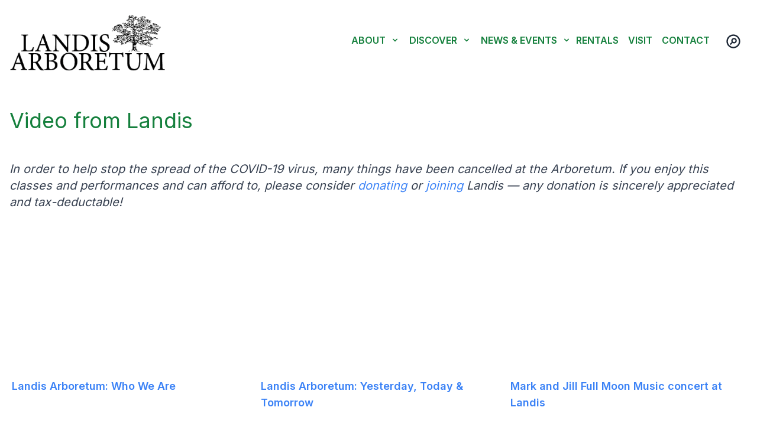

--- FILE ---
content_type: text/html; charset=UTF-8
request_url: https://landisarboretum.org/video
body_size: 7215
content:
<!DOCTYPE html>
<html lang="en-US">
<head>
    <meta http-equiv="X-UA-Compatible" content="IE=edge" />
    <meta charset="utf-8" />
    <title>Landis Arboretum|Video Index</title>
    <meta name="viewport" content="width=device-width, initial-scale=1.0, maximum-scale=1.0, user-scalable=no, viewport-fit=cover" />
    <meta name="referrer" content="origin-when-cross-origin" />
    <link rel="stylesheet" href="/css/styles.css">
    <link rel="preconnect" href="https://fonts.googleapis.com">
    <link rel="preconnect" href="https://fonts.gstatic.com" crossorigin>
    <link href="https://fonts.googleapis.com/css2?family=Inter:wght@400;600&family=Rosarivo&display=swap" rel="stylesheet"> 
    <script defer src="https://unpkg.com/alpinejs@3.x.x/dist/cdn.min.js"></script>
    <link rel="apple-touch-icon" sizes="180x180" href="/apple-touch-icon.png">
    <link rel="icon" type="image/png" sizes="32x32" href="/favicon-32x32.png">
    <link rel="icon" type="image/png" sizes="16x16" href="/favicon-16x16.png">
    <link rel="manifest" href="/site.webmanifest">
    <link rel="mask-icon" href="/safari-pinned-tab.svg" color="#5bbad5">
    <meta name="msapplication-TileColor" content="#da532c">
    <meta name="theme-color" content="#ffffff">

<title>Landis Arboretum | Video Index</title>
<script>window.dataLayer = window.dataLayer || [];
function gtag(){dataLayer.push(arguments)};
gtag('js', new Date());
gtag('config', 'G-ZY9G9QR7T2', {'send_page_view': true,'anonymize_ip': false,'link_attribution': false,'allow_display_features': false});
</script><meta name="generator" content="SEOmatic">
<meta name="keywords" content="haven&#039;t, able, we&#039;d, like, we&#039;re, really, happy, covid, share">
<meta name="description" content="Video from Landis Arboretum in Esperance, New York. Classes, music and other activities.">
<meta name="referrer" content="no-referrer-when-downgrade">
<meta name="robots" content="all">
<meta content="105341541197163" property="fb:profile_id">
<meta content="en_US" property="og:locale">
<meta content="Landis Arboretum" property="og:site_name">
<meta content="website" property="og:type">
<meta content="https://landisarboretum.org/video" property="og:url">
<meta content="Video Index" property="og:title">
<meta content="Video from Landis Arboretum in Esperance, New York. Classes, music and other activities." property="og:description">
<meta content="https://landisarboretum.org/assets/images/_1200x630_crop_center-center_82_none/petty-band.jpg?mtime=1765249029" property="og:image">
<meta content="1200" property="og:image:width">
<meta content="630" property="og:image:height">
<meta content="Events and activities at Landis Arboretum." property="og:image:alt">
<meta content="https://twitter.com/Landisdirector" property="og:see_also">
<meta name="twitter:card" content="summary_large_image">
<meta name="twitter:site" content="@Landisdirector">
<meta name="twitter:creator" content="@Landisdirector">
<meta name="twitter:title" content="Video Index">
<meta name="twitter:description" content="Video from Landis Arboretum in Esperance, New York. Classes, music and other activities.">
<meta name="twitter:image" content="https://landisarboretum.org/assets/images/_800x418_crop_center-center_82_none/petty-band.jpg?mtime=1765249029">
<meta name="twitter:image:width" content="800">
<meta name="twitter:image:height" content="418">
<meta name="twitter:image:alt" content="Events and activities at Landis Arboretum.">
<link href="https://landisarboretum.org/video" rel="canonical">
<link href="https://landisarboretum.org/" rel="home">
<link type="text/plain" href="https://landisarboretum.org/humans.txt" rel="author"></head>
<body class="ltr"><script async src="https://www.googletagmanager.com/gtag/js?id=G-ZY9G9QR7T2"></script>

	<div
    class="w-full text-gray-700 bg-white">

    <div
        x-data="{ open: false }"
        class="flex flex-col px-4 mx-auto max-w-screen-3xl lg:items-center lg:justify-between lg:flex-row">

        <div
            class="flex flex-row items-center justify-between py-2 lg:py-6">

            <a
                href="/">
                <img
                    src="https://landisarboretum.org/assets/images/landis-new-logo-edit.png"
                    class="h-12 w-auto lg:h-24 lg:w-auto">
            </a>

            <button
                class=" lg:hidden focus:outline-none focus:shadow-outline"
                @click="open = !open">
                <svg
                    fill="currentColor"
                    viewbox="0 0 20 20"
                    class="w-10 h-10 pt-2 ">
                    <path
                        x-show="!open"
                        fill-rule="evenodd"
                        d="M3 5a1 1 0 011-1h12a1 1 0 110 2H4a1 1 0 01-1-1zM3 10a1 1 0 011-1h12a1 1 0 110 2H4a1 1 0 01-1-1zM9 15a1 1 0 011-1h6a1 1 0 110 2h-6a1 1 0 01-1-1z"
                        clip-rule="evenodd"></path>
                    <path
                        x-show="open"
                        fill-rule="evenodd"
                        d="M4.293 4.293a1 1 0 011.414 0L10 8.586l4.293-4.293a1 1 0 111.414 1.414L11.414 10l4.293 4.293a1 1 0 01-1.414 1.414L10 11.414l-4.293 4.293a1 1 0 01-1.414-1.414L8.586 10 4.293 5.707a1 1 0 010-1.414z"
                        clip-rule="evenodd"></path>
                </svg>
            </button>
        </div>

        <nav
            :class="{'flex': open, 'hidden': !open}"
            class="flex-col flex-grow pb-4 lg:pb-0 lg:flex lg:justify-end lg:flex-row">

            <div
                @click.outside="open = false"
                class="relative"
                x-data="{ open: false }"
                @mouseenter="window.innerWidth >= 1024 && (open = true)"
                @mouseleave="window.innerWidth >= 1024 && (open = false)">

                <button
                    @click="open = !open"
                    class="z-50 flex flex-row items-center w-full py-2 mt-2 font-semibold text-left text-green-700 uppercase bg-transparent lg:w-auto lg:inline lg:mt-0 lg:ml-4 hover:text-gray-700 focus:text-gray-900 focus:outline-none focus:shadow-outline whitespace-nowrap">
                    <span>
                        About
                    </span>
                    <svg
                        fill="currentColor"
                        viewbox="0 0 20 20"
                        :class="{'rotate-180': open, 'rotate-0': !open}"
                        class="inline w-4 h-4 mt-1 ml-1 transition-transform duration-200 transform lg:-mt-1">
                        <path
                            fill-rule="evenodd"
                            d="M5.293 7.293a1 1 0 011.414 0L10 10.586l3.293-3.293a1 1 0 111.414 1.414l-4 4a1 1 0 01-1.414 0l-4-4a1 1 0 010-1.414z"
                            clip-rule="evenodd"></path>
                    </svg>
                </button>
                <div
                    x-show="open"
                    x-transition:enter="transition ease-out duration-100"
                    x-transition:enter-start="transform opacity-0 scale-95"
                    x-transition:enter-end="transform opacity-100 scale-100"
                    x-transition:leave="transition ease-in duration-75"
                    x-transition:leave-start="transform opacity-100 scale-100"
                    x-transition:leave-end="transform opacity-0 scale-95"
                    class="absolute right-0 z-50 w-full mt-2 origin-top-right rounded-md shadow-lg lg:w-60">
                    <div
                        class="px-2 py-2 bg-white rounded-md shadow dark-mode:bg-gray-800">
                        <a
                            class="block px-4 py-2 mt-2 text-lg bg-transparent lg:mt-0 hover:text-gray-900 focus:text-gray-900 hover:bg-gray-200 focus:bg-gray-200 focus:outline-none focus:shadow-outline"
                            href="/overview">
                            About Landis
                        </a>

                        <a
                        class="block px-4 py-2 mt-2 bg-transparent lg:mt-0 hover:text-gray-900 focus:text-gray-900 hover:bg-gray-200 focus:bg-gray-200 focus:outline-none focus:shadow-outline"
                        href="/support">
                        Membership & Support
                    </a>

                    <a
                    class="block px-4 py-2 mt-2 bg-transparent lg:mt-0 hover:text-gray-900 focus:text-gray-900 hover:bg-gray-200 focus:bg-gray-200 focus:outline-none focus:shadow-outline"
                    href="/donate">
                    Donate to Landis
                </a>

                <a
                class="block px-4 py-2 mt-2 bg-transparent lg:mt-0 hover:text-gray-900 focus:text-gray-900 hover:bg-gray-200 focus:bg-gray-200 focus:outline-none focus:shadow-outline"
                href="/arboretum-wish-list">
                Arboretum Wish List
            </a>

                <a
                class="block px-4 py-2 mt-2 bg-transparent lg:mt-0 hover:text-gray-900 focus:text-gray-900 hover:bg-gray-200 focus:bg-gray-200 focus:outline-none focus:shadow-outline"
                href="/volunteer">
                 Volunteer at Landis
            </a>

                        <a
                            class="block px-4 py-2 mt-2 bg-transparent lg:mt-0 hover:text-gray-900 focus:text-gray-900 hover:bg-gray-200 focus:bg-gray-200 focus:outline-none focus:shadow-outline"
                            href="/history">
                            History
                        </a>

                        <a
                        class="block px-4 py-2 mt-2 bg-transparent lg:mt-0 hover:text-gray-900 focus:text-gray-900 hover:bg-gray-200 focus:bg-gray-200 focus:outline-none focus:shadow-outline"
                        href="/people">
                        Who We Are
                    </a>

                        <a
                            class="block px-4 py-2 mt-2 bg-transparent lg:mt-0 hover:text-gray-900 focus:text-gray-900 hover:bg-gray-200 focus:bg-gray-200 focus:outline-none focus:shadow-outline"
                            href="/faq">
                            FAQ
                        </a>


                        <a
                            class="block px-4 py-2 mt-2 bg-transparent lg:mt-0 hover:text-gray-900 focus:text-gray-900 hover:bg-gray-200 focus:bg-gray-200 focus:outline-none focus:shadow-outline"
                            href="/sales">
                            Plant Sales
                        </a>

                        <a
                        class="block px-4 py-2 mt-2 bg-transparent lg:mt-0 hover:text-gray-900 focus:text-gray-900 hover:bg-gray-200 focus:bg-gray-200 focus:outline-none focus:shadow-outline"
                        href="/scouting">
                        Scouting at Landis
                    </a>



                    </div>
                </div>
            </div>

            <div
                @click.outside="open = false"
                class="relative"
                x-data="{ open: false }"
                @mouseenter="window.innerWidth >= 1024 && (open = true)"
                @mouseleave="window.innerWidth >= 1024 && (open = false)">
                <button
                    @click="open = !open"
                    class="z-50 flex flex-row items-center w-full py-2 mt-2 font-semibold text-left text-green-700 uppercase bg-transparent lg:w-auto lg:inline lg:mt-0 lg:ml-4 hover:text-gray-700 focus:text-gray-900 focus:outline-none focus:shadow-outline whitespace-nowrap">
                    <span>
                        Discover
                    </span>
                    <svg
                        fill="currentColor"
                        viewbox="0 0 20 20"
                        :class="{'rotate-180': open, 'rotate-0': !open}"
                        class="inline w-4 h-4 mt-1 ml-1 transition-transform duration-200 transform lg:-mt-1">
                        <path
                            fill-rule="evenodd"
                            d="M5.293 7.293a1 1 0 011.414 0L10 10.586l3.293-3.293a1 1 0 111.414 1.414l-4 4a1 1 0 01-1.414 0l-4-4a1 1 0 010-1.414z"
                            clip-rule="evenodd"></path>
                    </svg>
                </button>
                <div
                    x-show="open"
                    x-transition:enter="transition ease-out duration-100"
                    x-transition:enter-start="transform opacity-0 scale-95"
                    x-transition:enter-end="transform opacity-100 scale-100"
                    x-transition:leave="transition ease-in duration-75"
                    x-transition:leave-start="transform opacity-100 scale-100"
                    x-transition:leave-end="transform opacity-0 scale-95"
                    class="absolute right-0 z-50 w-full mt-2 origin-top-right rounded-md shadow-lg lg:w-60">
                    <div
                        class="px-2 py-2 bg-white rounded-md shadow dark-mode:bg-gray-800">

                        <a
                        class="block px-4 py-2 mt-2 bg-transparent lg:mt-0 hover:text-gray-900 focus:text-gray-900 hover:bg-gray-200 focus:bg-gray-200 focus:outline-none focus:shadow-outline"
                        href="/bluebirds-and-birding-at-landis">
                        Birding at Landis
                    </a>

                    <a
                    class="block px-4 py-2 mt-2 bg-transparent lg:mt-0 hover:text-gray-900 focus:text-gray-900 hover:bg-gray-200 focus:bg-gray-200 focus:outline-none focus:shadow-outline"
                    href="/birding">
                    The Bird Blog
                </a>
                        <a
                            class="block px-4 py-2 mt-2 bg-transparent lg:mt-0 hover:text-gray-900 focus:text-gray-900 hover:bg-gray-200 focus:bg-gray-200 focus:outline-none focus:shadow-outline"
                            href="/collections">
                            Collections
                        </a>
                        <a
                            class="block px-4 py-2 mt-2 bg-transparent lg:mt-0 hover:text-gray-900 focus:text-gray-900 hover:bg-gray-200 focus:bg-gray-200 focus:outline-none focus:shadow-outline"
                            href="/maps">
                            Maps &amp; Guides
                        </a>
                        <a
                            class="block px-4 py-2 mt-2 bg-transparent lg:mt-0 hover:text-gray-900 focus:text-gray-900 hover:bg-gray-200 focus:bg-gray-200 focus:outline-none focus:shadow-outline"
                            href="/sculpture-at-landis">
                            Sculpture at Landis
                        </a>
                            <a
                            class="block px-4 py-2 mt-2 bg-transparent lg:mt-0 hover:text-gray-900 focus:text-gray-900 hover:bg-gray-200 focus:bg-gray-200 focus:outline-none focus:shadow-outline"
                            href="/shanti-vun">
                            Shanti-Vun Meditation Garden
                        </a>
                          </a>
                            <a
                            class="block px-4 py-2 mt-2 bg-transparent lg:mt-0 hover:text-gray-900 focus:text-gray-900 hover:bg-gray-200 focus:bg-gray-200 focus:outline-none focus:shadow-outline"
                            href="/video">
                            Video from Landis
                        </a>
                        <a
                        class="block px-4 py-2 mt-2 bg-transparent lg:mt-0 hover:text-gray-900 focus:text-gray-900 hover:bg-gray-200 focus:bg-gray-200 focus:outline-none focus:shadow-outline"
                        href="/audio">
                        Native Plants Trail Tour
                    </a>
                                            <a
                        class="block px-4 py-2 mt-2 bg-transparent lg:mt-0 hover:text-gray-900 focus:text-gray-900 hover:bg-gray-200 focus:bg-gray-200 focus:outline-none focus:shadow-outline"
                        href="/resources">
                        Resources
                    </a>

                        <!-- Photo Gallery if wanted
                        <a
                            class="block px-4 py-2 mt-2 bg-transparent md:mt-0 hover:text-gray-900 focus:text-gray-900 hover:bg-gray-200 focus:bg-gray-200 focus:outline-none focus:shadow-outline"
                            href="/gallery">
                            Photo Gallery
                        </a>
                    -->

                    </div>

                </div>
            </div>


             <div
                @click.outside="open = false"
                class="relative"
                x-data="{ open: false }"
                @mouseenter="window.innerWidth >= 1024 && (open = true)"
                @mouseleave="window.innerWidth >= 1024 && (open = false)">
                <button
                    @click="open = !open"
                    class="z-50 flex flex-row items-center w-full py-2 mt-2 font-semibold text-left text-green-700 uppercase bg-transparent lg:w-auto lg:inline lg:mt-0 lg:ml-4 hover:text-gray-700 focus:text-gray-900 focus:outline-none focus:shadow-outline whitespace-nowrap">
                    <span>
                        News &amp; Events
                    </span>
                    <svg
                        fill="currentColor"
                        viewbox="0 0 20 20"
                        :class="{'rotate-180': open, 'rotate-0': !open}"
                        class="inline w-4 h-4 mt-1 ml-1 transition-transform duration-200 transform lg:-mt-1">
                        <path
                            fill-rule="evenodd"
                            d="M5.293 7.293a1 1 0 011.414 0L10 10.586l3.293-3.293a1 1 0 111.414 1.414l-4 4a1 1 0 01-1.414 0l-4-4a1 1 0 010-1.414z"
                            clip-rule="evenodd"></path>
                    </svg>
                </button>
                <div
                    x-show="open"
                    x-transition:enter="transition ease-out duration-100"
                    x-transition:enter-start="transform opacity-0 scale-95"
                    x-transition:enter-end="transform opacity-100 scale-100"
                    x-transition:leave="transition ease-in duration-75"
                    x-transition:leave-start="transform opacity-100 scale-100"
                    x-transition:leave-end="transform opacity-0 scale-95"
                    class="absolute right-0 z-50 w-full mt-2 origin-top-right rounded-md shadow-lg lg:w-60" x-cloak>
                    <div
                        class="px-2 py-2 bg-white rounded-md shadow dark-mode:bg-gray-800">
                        <a
                            class="block px-4 py-2 mt-2 bg-transparent lg:mt-0 hover:text-gray-900 focus:text-gray-900 hover:bg-gray-200 focus:bg-gray-200 focus:outline-none focus:shadow-outline"
                            href="/events">
                            Upcoming Events
                        </a>
                        <a
                            class="block px-4 py-2 mt-2 bg-transparent lg:mt-0 hover:text-gray-900 focus:text-gray-900 hover:bg-gray-200 focus:bg-gray-200 focus:outline-none focus:shadow-outline"
                            href="/newsletters">
                            The Landis Newsletter
                        </a>
                        <a
                            class="block px-4 py-2 mt-2 bg-transparent lg:mt-0 hover:text-gray-900 focus:text-gray-900 hover:bg-gray-200 focus:bg-gray-200 focus:outline-none focus:shadow-outline"
                            href="/news">
                            News From Landis
                        </a>

                          </a>
                            <a
                            class="block px-4 py-2 mt-2 bg-transparent lg:mt-0 hover:text-gray-900 focus:text-gray-900 hover:bg-gray-200 focus:bg-gray-200 focus:outline-none focus:shadow-outline"
                            href="/video">
                            Video from Landis
                        </a>
                    </div>

                </div>
            </div>
            <a
                class="py-2 pr-2 mt-2 font-semibold text-green-700 uppercase bg-transparent lg:pl-2 lg:mt-0 hover:text-gray-400 focus:text-gray-400 focus:outline-none focus:shadow-outline"
                href="/rentals">
                Rentals
            </a>

            <a
                class="py-2 pr-2 mt-2 font-semibold text-green-700 uppercase bg-transparent lg:pl-2 lg:mt-0 hover:text-gray-400 focus:text-gray-400 focus:outline-none focus:shadow-outline"
                href="/visit">
                Visit
            </a>
            <a
                class="py-2 pr-2 mt-2 font-semibold text-green-700 uppercase bg-transparent lg:pl-2 lg:mt-0 hover:text-gray-400 focus:text-gray-400 focus:outline-none focus:shadow-outline"
                href="/contact">
                Contact
            </a>
            <div
                @click.outside="open = false"
                class="relative"
                x-data="{ open: false }"
                @mouseenter="window.innerWidth >= 1024 && (open = true)"
                @mouseleave="window.innerWidth >= 1024 && (open = false)">
                <button
                    @click="open = !open"
                    class="z-50 flex flex-row items-center w-full px-2 py-2 mt-2 text-lg text-left bg-transparent lg:w-auto lg:inline lg:mt-0 lg:ml-2 hover:text-gray-900 focus:text-gray-900 focus:outline-none focus:shadow-outline">
                    <span>
                        <svg
                            xmlns="http://www.w3.org/2000/svg"
                            class="inline-block w-8 h-8 pb-1 text-gray-800 "
                            fill="none"
                            viewbox="0 0 24 24"
                            stroke="currentColor">
                            <path
                                stroke-linecap="round"
                                stroke-linejoin="round"
                                stroke-width="2"
                                d="M8 16l2.879-2.879m0 0a3 3 0 104.243-4.242 3 3 0 00-4.243 4.242zM21 12a9 9 0 11-18 0 9 9 0 0118 0z"/>
                        </svg>
                    </span>
                </button>
                <div
                    x-show="open"
                    x-transition:enter="transition ease-out duration-100"
                    x-transition:enter-start="transform opacity-0 scale-95"
                    x-transition:enter-end="transform opacity-100 scale-100"
                    x-transition:leave="transition ease-in duration-75"
                    x-transition:leave-start="transform opacity-100 scale-100"
                    x-transition:leave-end="transform opacity-0 scale-95"
                    class="absolute right-0 z-50 w-full mt-2 origin-top-right rounded-md shadow-lg lg:w-80">
                    <div
                        class="px-2 py-2 bg-white rounded-md shadow ">
                        <div
                            class="block px-2 py-1 mt-2 bg-transparent">
                            <div>
                                <form
                                    action="https://landisarboretum.org/search/results">
                                    <input
                                        type="search"
                                        name="q"
                                        aria-label="Search"
                                        placeholder="Search"
                                        class="text-sm w-72 rounded-lg">
                                </form>
                            </div>
                        </div>
                    </div>
                </div>
            </div>
        </nav>

    </div>

</div>

	
	

<section class="max-w-7xl px-4 mx-auto mt-10 min-h-screen">
<h1 class="mb-12">Video from Landis</h1>
<h2 class="mb-10 text-gray-700 text-xl md:text-xl italic mx-auto">In order to help stop the spread of the COVID-19 virus, many things have been cancelled at the Arboretum.  If you enjoy this classes and performances and can afford to, please consider <a href="/donate" class="text-blue-500 hover:underline">donating</a> or <a href="/membership" class="text-blue-500 hover:underline">joining</a> Landis &mdash; any donation is sincerely appreciated and tax-deductable!</h2>
    <div class="grid grid-cols-1 md:grid-cols-3 mx-auto md:gap-4 my-10">
		        	<div class="">


			<div class="aspect-w-16 aspect-h-9 mt-2">
				<iframe width="560" height="315" src="https://www.youtube.com/embed/M8g4RC_FudM" frameborder="0" allow="accelerometer; autoplay; clipboard-write; encrypted-media; gyroscope; picture-in-picture" allowfullscreen></iframe>
			</div>
				<div>

				<h4 class="mb-0 text-lg  pt-2 pb-4 px-1 "><a href="https://landisarboretum.org/video/landis-arboretum-who-we-are" class="text-blue-500 py-4 font-semibold">Landis Arboretum: Who We Are</a></h4>
			</div>
	</div>
		        	<div class="">


			<div class="aspect-w-16 aspect-h-9 mt-2">
				<iframe width="560" height="315" src="https://www.youtube.com/embed/U8vF-696mOE" title="YouTube video player" frameborder="0" allow="accelerometer; autoplay; clipboard-write; encrypted-media; gyroscope; picture-in-picture" allowfullscreen></iframe>
			</div>
				<div>

				<h4 class="mb-0 text-lg  pt-2 pb-4 px-1 "><a href="https://landisarboretum.org/video/landis-arboretum-yesterday-today-tomorrow" class="text-blue-500 py-4 font-semibold">Landis Arboretum: Yesterday, Today &amp; Tomorrow</a></h4>
			</div>
	</div>
		        	<div class="">


			<div class="aspect-w-16 aspect-h-9 mt-2">
				<iframe  src="https://www.youtube.com/embed/J2TuTBV6d4Q" title="YouTube video player" frameborder="0" allow="accelerometer; autoplay; clipboard-write; encrypted-media; gyroscope; picture-in-picture;modestbranding="0" " allowfullscreen></iframe>
			</div>
				<div>

				<h4 class="mb-0 text-lg  pt-2 pb-4 px-1 "><a href="https://landisarboretum.org/video/mark-and-jill-full-moon-music" class="text-blue-500 py-4 font-semibold">Mark and Jill Full Moon Music concert at Landis</a></h4>
			</div>
	</div>
		        	<div class="">


			<div class="aspect-w-16 aspect-h-9 mt-2">
				<iframe src="https://www.youtube.com/embed/7mADjmgjbNQ" title="YouTube video player" frameborder="0" allow="accelerometer; autoplay; clipboard-write; encrypted-media; gyroscope; picture-in-picture" allowfullscreen></iframe>
			</div>
				<div>

				<h4 class="mb-0 text-lg  pt-2 pb-4 px-1 "><a href="https://landisarboretum.org/video/phil-drum-live-at-landis-full-moon-music-series" class="text-blue-500 py-4 font-semibold">Phil Drum Live at Landis Full Moon Music Series</a></h4>
			</div>
	</div>
		        	<div class="">


			<div class="aspect-w-16 aspect-h-9 mt-2">
				<iframe src="https://www.youtube.com/embed/fEh_CET_JWM" title="YouTube video player" frameborder="0" allow="accelerometer; autoplay; clipboard-write; encrypted-media; gyroscope; picture-in-picture" allowfullscreen></iframe>
			</div>
				<div>

				<h4 class="mb-0 text-lg  pt-2 pb-4 px-1 "><a href="https://landisarboretum.org/video/firefly-frenzy-with-george-steele" class="text-blue-500 py-4 font-semibold">Firefly Frenzy with George Steele</a></h4>
			</div>
	</div>
		        	<div class="">


			<div class="aspect-w-16 aspect-h-9 mt-2">
				<iframe width="560" height="315" src="https://www.youtube.com/embed/F99pjyWVFHI" title="YouTube video player" frameborder="0" allow="accelerometer; autoplay; clipboard-write; encrypted-media; gyroscope; picture-in-picture" allowfullscreen></iframe>
			</div>
				<div>

				<h4 class="mb-0 text-lg  pt-2 pb-4 px-1 "><a href="https://landisarboretum.org/video/landis-arboretum-5k-course-video" class="text-blue-500 py-4 font-semibold">Landis Arboretum 5K Course Video</a></h4>
			</div>
	</div>
		        	<div class="">


			<div class="aspect-w-16 aspect-h-9 mt-2">
				<iframe src="https://www.facebook.com/plugins/video.php?height=316&href=https%3A%2F%2Fwww.facebook.com%2FLandisArb%2Fvideos%2F302008240948676%2F&show_text=false&width=560&t=0" width="560" height="316" style="border:none;overflow:hidden" scrolling="no" frameborder="0" allowfullscreen="true" allow="autoplay; clipboard-write; encrypted-media; picture-in-picture; web-share" allowFullScreen="true"></iframe>
			</div>
				<div>

				<h4 class="mb-0 text-lg  pt-2 pb-4 px-1 "><a href="https://landisarboretum.org/video/red-wagon-live-from-landis-pt-1" class="text-blue-500 py-4 font-semibold">Red Wagon Live from Landis (Pt. 1)</a></h4>
			</div>
	</div>
		        	<div class="">


			<div class="aspect-w-16 aspect-h-9 mt-2">
				<iframe src="https://www.facebook.com/plugins/video.php?height=316&href=https%3A%2F%2Fwww.facebook.com%2FLandisArb%2Fvideos%2F1269426763397358%2F&show_text=false&width=560&t=0" width="560" height="316" style="border:none;overflow:hidden" scrolling="no" frameborder="0" allowfullscreen="true" allow="autoplay; clipboard-write; encrypted-media; picture-in-picture; web-share" allowFullScreen="true"></iframe>
			</div>
				<div>

				<h4 class="mb-0 text-lg  pt-2 pb-4 px-1 "><a href="https://landisarboretum.org/video/red-wagon-live-from-landis-pt-2" class="text-blue-500 py-4 font-semibold">Red Wagon Live from Landis (Pt.2)</a></h4>
			</div>
	</div>
		        	<div class="">


			<div class="aspect-w-16 aspect-h-9 mt-2">
				<iframe width="560" height="315" src="https://www.youtube.com/embed/Rch-WU4CtSg" title="YouTube video player" frameborder="0" allow="accelerometer; autoplay; clipboard-write; encrypted-media; gyroscope; picture-in-picture" allowfullscreen></iframe>
			</div>
				<div>

				<h4 class="mb-0 text-lg  pt-2 pb-4 px-1 "><a href="https://landisarboretum.org/video/chris-dukes-and-jeff-garrison-live-at-landis" class="text-blue-500 py-4 font-semibold">Chris Dukes and Jeff Garrison - Live at Landis!</a></h4>
			</div>
	</div>
		        	<div class="">


			<div class="aspect-w-16 aspect-h-9 mt-2">
				<iframe width="560" height="315" src="https://www.youtube.com/embed/szyJipUPutU" title="YouTube video player" frameborder="0" allow="accelerometer; autoplay; clipboard-write; encrypted-media; gyroscope; picture-in-picture" allowfullscreen></iframe>
			</div>
				<div>

				<h4 class="mb-0 text-lg  pt-2 pb-4 px-1 "><a href="https://landisarboretum.org/video/gail-sparlin-and-larry-finke" class="text-blue-500 py-4 font-semibold">Gail Sparlin and Larry Finke</a></h4>
			</div>
	</div>
		        	<div class="">


			<div class="aspect-w-16 aspect-h-9 mt-2">
				<iframe src="https://www.facebook.com/plugins/video.php?height=476&href=https%3A%2F%2Fwww.facebook.com%2FLandisArb%2Fvideos%2F260990482496923%2F&show_text=false&width=267&t=0" width="267" height="476" style="border:none;overflow:hidden" scrolling="no" frameborder="0" allowfullscreen="true" allow="autoplay; clipboard-write; encrypted-media; picture-in-picture; web-share" allowFullScreen="true"></iframe>
			</div>
				<div>

				<h4 class="mb-0 text-lg  pt-2 pb-4 px-1 "><a href="https://landisarboretum.org/video/george-steeles-pond-exploration" class="text-blue-500 py-4 font-semibold">George Steele&#039;s Pond Exploration</a></h4>
			</div>
	</div>
		        	<div class="">


			<div class="aspect-w-16 aspect-h-9 mt-2">
				<iframe width="560" height="315" src="https://www.youtube.com/embed/oMm4nN9jYO8" title="YouTube video player" frameborder="0" allow="accelerometer; autoplay; clipboard-write; encrypted-media; gyroscope; picture-in-picture" allowfullscreen></iframe>
			</div>
				<div>

				<h4 class="mb-0 text-lg  pt-2 pb-4 px-1 "><a href="https://landisarboretum.org/video/george-steele-2021-hawk-watch-and-hawk-identification-workshop-pt-1" class="text-blue-500 py-4 font-semibold">George Steele - 2021 Hawk Watch and Hawk Identification Workshop (Pt.1)</a></h4>
			</div>
	</div>
		
</div>

<div class="flex justify-between max-w-7xl mx-auto my-8">
	<div></div>
	<div><a href="https://landisarboretum.org/video/p2" class="inline-flex items-center px-4 py-2 bg-green-600 text-white text-sm font-medium rounded-md shadow-sm hover:bg-green-700 transition-colors duration-300">Next Page &rarr;</a></div>
</div>
    </section>
	<button class="scrollToTopBtn rounded-lg">&uarr;</button>
<footer class="clear-both w-full pt-12 pb-6 mx-auto text-white bg-green-900">
    <div
        class="flex flex-wrap justify-between gap-y-12 md:px-10 max-w-7xl px-6 mx-auto">
        <div>
            <h4 class="mb-6 text-base font-semibold text-white">About</h4>
            <ul>
                <li class="text-base leading-snug list-none "><a href="/overview">Overview</a></li>
                <li class="text-base leading-snug list-none "><a href="/history">History</a></li>
                <li class="text-base leading-snug list-none "><a href="/faq">FAQ</a></li>
                <li class="text-base leading-snug list-none "><a href="/people">Who We Are</a></li>
                <li class="text-base leading-snug list-none "><a href="/scouting">Scouting at
                        Landis</a></li>
                <li class="text-base leading-snug list-none "><a href="/sales">Plant Sales</a></li>
                <li class="text-base leading-snug list-none "><a href="/rentals">Rentals</a></li>
            </ul>
        </div>
        <div>
            <h4 class="mb-6 text-base font-semibold text-white">Discover</h4>
            <ul>
                <li class="text-base leading-snug list-none "><a href="/collections">Collections</a>
                </li>
                <li class="text-base leading-snug list-none "><a href="/maps">Maps &amp; Guides</a>
                </li>
                <li class="text-base leading-snug list-none "><a
                        href="/sculpture-at-landis">Sculpture at Landis</a></li>
                <li class="text-base leading-snug list-none "><a href="/shanti-vun">Shanti-Vun
                        Meditation Garden</a></li>
                        <!--
                <li class="text-base leading-snug list-none "><a href="/gallery">Photo Gallery</a>
                </li>-->
                <li class="text-base leading-snug list-none "><a href="/video">Video from Landis</a></li>
            </ul>
        </div>
        <div>
            <h4 class="mb-6 text-base font-semibold text-white">Get Involved</h4>
            <ul>
                <li class="text-base leading-snug list-none "><a href="/support">How to Help</a>
                </li>
                <li class="text-base leading-snug list-none "><a href="/membership">Become a Member</a>
                </li>
                <li class="text-base leading-snug list-none "><a href="/donate">Donate</a></li>
                <li class="text-base leading-snug list-none "><a href="/volunteer">Volunteer</a></li>
            </ul>
        </div>
        <div>
            <h4 class="mb-6 text-base font-semibold text-white">Stay Informed</h4>
            <ul>
                <li class="text-base leading-snug list-none "><a href="/news">News</a></li>
                <li class="text-base leading-snug list-none "><a href="/events">Events</a></li>
                <li class="text-base leading-snug list-none "><a href="/newsletters">Newsletters
                       </a></li>




            </ul>



            <h4 class="mt-6 mb-2 text-base font-semibold text-white">Get in Touch</h4>
            <ul>

                <li class="text-base leading-snug list-none ">PO Box 186<br>174 Lape Rd.<br>
                Esperance, NY 12066</li>
                <li class="text-base leading-snug list-none "><a href="tel:5188756935">(518) 875-6935</a></li>
                <li class="text-base leading-snug list-none "><a href="/contact">Map and Directions</a>
                </li>
            </ul>
            <h4 class="mt-6 mb-2 text-base font-semibold text-white">Follow Us</h4>
            <p class="text-base text-white ">
                <a href="https://www.facebook.com/LandisArb" target="_blank">
                <svg role="img" viewBox="0 0 24 24" xmlns="http://www.w3.org/2000/svg"
                    class="inline w-6 h-6 mr-3 text-white fill-current">
                    <title>Facebook</title>
                    <path
                        d="M24 12.073c0-6.627-5.373-12-12-12s-12 5.373-12 12c0 5.99 4.388 10.954 10.125 11.854v-8.385H7.078v-3.47h3.047V9.43c0-3.007 1.792-4.669 4.533-4.669 1.312 0 2.686.235 2.686.235v2.953H15.83c-1.491 0-1.956.925-1.956 1.874v2.25h3.328l-.532 3.47h-2.796v8.385C19.612 23.027 24 18.062 24 12.073z" />
                </svg>
                </a>


            </p>
        </div>
            </div>
    <p class="mt-20 text-base text-center text-gray-200">
        All content &copy; Landis Arboretum 2019-2022 | <a href="/privacy">Privacy Policy</a>
    </p>
</footer>
<link type="text/css" rel="stylesheet" href="/js/lightgallery/css/lightgallery.css" />
<link type="text/css" rel="stylesheet" href="/js/lightgallery/css/lg-fullscreen.css" />
<link type="text/css" rel="stylesheet" href="/js/lightgallery/css/lg-thumbnail.css" />
<script>
    // We select the element we want to target
var target = document.querySelector("footer");

var scrollToTopBtn = document.querySelector(".scrollToTopBtn");
var rootElement = document.documentElement;

// Next we want to create a function that will be called when that element is intersected
function callback(entries, observer) {
  // The callback will return an array of entries, even if you are only observing a single item
  entries.forEach((entry) => {
    if (entry.isIntersecting) {
      // Show button
      scrollToTopBtn.classList.add("showBtn");
    } else {
      // Hide button
      scrollToTopBtn.classList.remove("showBtn");
    }
  });
}

function scrollToTop() {
  rootElement.scrollTo({
    top: 0,
    behavior: "smooth"
  });
}
scrollToTopBtn.addEventListener("click", scrollToTop);

// Next we instantiate the observer with the function we created above. This takes an optional configuration
// object that we will use in the other examples.
let observer = new IntersectionObserver(callback);
// Finally start observing the target element
observer.observe(target);
</script>
<!-- Begin Constant Contact Active Forms -->
<script> var _ctct_m = "e54617559d973db745ae0e5ec8529a15"; </script>
<script id="signupScript" src="//static.ctctcdn.com/js/signup-form-widget/current/signup-form-widget.min.js" async defer></script>
<!-- End Constant Contact Active Forms -->
<script type="application/ld+json">{"@context":"https://schema.org","@graph":{"1":{"@id":"https://landisarboretum.org#identity","@type":"LocalBusiness","address":{"@type":"PostalAddress","addressCountry":"US","addressLocality":"Esperance","addressRegion":"NY","postalCode":"12066","streetAddress":"174 Lape Rd."},"description":"Landis Arboretum in a 501(c)(3) non profit corporation located in Esperance, NY.","email":"info@landisarboretum.org","geo":{"@type":"GeoCoordinates","latitude":"42.782920","longitude":"-74.270800"},"image":{"@type":"ImageObject","height":"1951","url":"https://landis.owlenterprisesllc.com/assets/images/IMG_0432.JPG","width":"3472"},"logo":{"@type":"ImageObject","height":"60","url":"https://landisarboretum.org/assets/images/_600x60_fit_center-center_82_none/9/IMG_0432.png?mtime=1765249321","width":"107"},"name":"Landis Arboretum","priceRange":"$","sameAs":["https://twitter.com/Landisdirector"],"telephone":"518.875.6935","url":"https://landisarboretum.org"},"2":{"@id":"#creator","@type":"Organization"},"3":{"@type":"BreadcrumbList","description":"Breadcrumbs list","itemListElement":[{"@type":"ListItem","item":"https://landisarboretum.org/","name":"Landis Arboretum (HOME)","position":1},{"@type":"ListItem","item":"https://landisarboretum.org/video","name":"Video Index","position":2}],"name":"Breadcrumbs"}}}</script></body></html>
